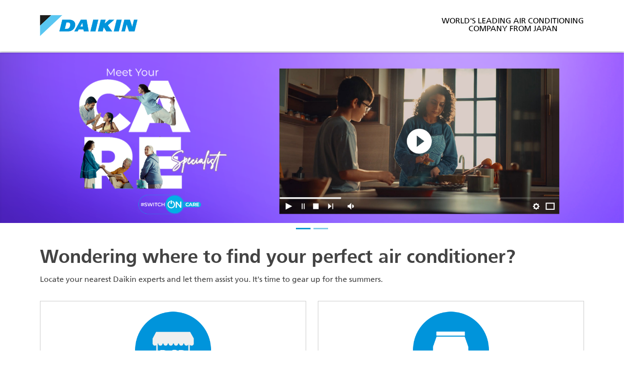

--- FILE ---
content_type: text/html; charset=UTF-8
request_url: https://www.daikinindia.com/daikinnearme//?search=Civil+Lines+Road%2C+Jaipur%2C+302019
body_size: 2641
content:
<!DOCTYPE html>
<html lang="en">
<head>
    <meta charset="UTF-8">
    <meta http-equiv="X-UA-Compatible" content="IE=edge">
    <meta name="viewport" content="width=device-width, initial-scale=1.0">
    <link rel="stylesheet" href="css/bootstrap.min.css">
    <link rel="stylesheet" href="https://cdn.jsdelivr.net/npm/bootstrap-icons@1.10.3/font/bootstrap-icons.css">
    <link rel="stylesheet" href="css/main.css">
    <link rel="shortcut icon" type="image/x-icon" href="images/fav_icon_ico.ico" />
    <title> Find Daikin AC Dealer near me, Split AC Dealer near me, Air Conditioner Dealer near me, AC Showroom near me</title>
<meta name="description" content="Explore Daikin AC Dealer near your location, get Dealer Address, phone number, location and best offers.">
    <script async src="https://www.googletagmanager.com/gtag/js?id=G-58PG1QTRWT"></script>
    <script>
    window.dataLayer = window.dataLayer || [];
    function gtag(){dataLayer.push(arguments);}
    gtag('js', new Date());
    gtag('config', 'G-58PG1QTRWT');
    </script>
</head>
<body>
    <!-- <ul class="list-unstyled video--btns">
       <li><a href="https://www.daikinindia.com/service-request" target="_blank">Click here for Service Query</a></li>
   </ul> -->
     <header class="border-bottom"> 
        <nav class="navbar navbar-expand-lg">
            <div class="container">
                <div class="logo">
                    <a href="https://www.daikinindia.com/" target="_blank"><img src="images/logo.png" alt="" class="img-fluid"></a>
                </div>    
                <!-- <button class="navbar-toggler" type="button" data-bs-toggle="collapse" data-bs-target="#navbarSupportedContent" aria-controls="navbarSupportedContent" aria-expanded="false" aria-label="Toggle navigation">
                <span class="navbar-toggler-icon"></span>
                </button> -->
                <div class="collapse navbar-collapse justify-content-end text_world" id="navbarSupportedContent">
                    <ul class="list-unstyled top--contact--list ">
                       <li>
                        <div class="texthead">
                            WORLD'S LEADING AIR CONDITIONING<br> COMPANY FROM JAPAN
                         </div>
                            <!-- <a href="https://www.daikinindia.com/contact-us/customer-support-information" target="_blank"><i class="bi bi-telephone-fill"></i> For Service Query: Call 011-40319300/ 18601803900/ Click here​ </a> -->
                        </li> 
                    </ul>
                </div>
            </div>
        </nav>
    </header>
     <section class="banner-section banner-home-sec">
        <div class="container-fluid p-0 text-center">
			<div id="carouselExampleControls" class="carousel slide" data-bs-ride="carousel">
                <div class="carousel-indicators">
                    <button type="button" data-bs-target="#carouselExampleControls" data-bs-slide-to="0" class="active" aria-current="true" aria-label="slider-1"></button>
                    <button type="button" data-bs-target="#carouselExampleControls" data-bs-slide-to="1" aria-label="slider-2"></button> 
                </div>
				<div class="carousel-inner">
					<div class="carousel-item active">
						<a href="https://www.youtube.com/watch?v=G6J7K1WuoRY" target="_blank"><img src="images/slider-1.jpg" alt="slider-1" class="img-fluid"></a>
					</div>
					<div class="carousel-item">
						<img src="images/slider-2.jpg" alt="slider-2" class="img-fluid">
					</div>
				</div> 
			</div> 
        </div>
    </section>

    <section class="card--wrapper mt-md-5 mt-4">
        <div class="container">
            <div class="row">
                <div class="col-12">
                    <h1>Wondering where to find your perfect air conditioner?</h1>
                    <p>Locate your nearest Daikin experts and let them assist you. It's time to gear up for the summers.</p>
                </div>

                <div class="col-12 col-md-6">
                    <div class="dealer--box">
                        <a href="solution-plaza" target="_blank" onclick="gtag('event','Daikin Solution Plaza', { 'app_name': 'Daikin Near Me Landing Page', 'screen_name': 'Daikin Near Me Landing Page'});">
                            <img src="images/plaza.png" alt="" class="img-fluid">
                            <h2>Daikin Solution Plaza</h2>
							<p>Experience the wide range of air-conditioning solutions.</p>
                            <span></span>

                            <div class="dealer--overlay">
                                <div class="dealer--overlay--icons">
                                    <img src="images/white-plaza.png" alt="" class="img-fluid">
                                    <h3>Daikin Solution Plaza</h3>
                                </div>                            
                                <p>Find the best air conditioning solutions for your space with Daikin. Locate the nearest Daikin Solution Plaza to check out an extensive range of solutions. </p>
                            </div>
                        </a>
                    </div>
                </div>

                <div class="col-12 col-md-6">
                    <div class="dealer--box">
                        <a href="authorised-dealers" target="_blank" onclick="gtag('event','Daikin Authorised Dealer', { 'app_name': 'Daikin Near Me Landing Page', 'screen_name': 'Daikin Near Me Landing Page'});">
                            <img src="images/dealer.png" alt="" class="img-fluid">
                            <h2>Daikin Authorised Dealer</h2>
                            <p>Explore the complete range of Daikin products.</p>
                            <span></span>

                            <div class="dealer--overlay">
                                <div class="dealer--overlay--icons">
                                    <img src="images/white-dealer.png" alt="" class="img-fluid">
                                    <h3>Daikin Authorised Dealer</h3>
                                </div>                            
                                <p>Find the ideal air conditioner for your needs with Daikin. Locate your nearest Daikin Authorized Dealers and explore the wide range of products today. </p>
                            </div>
                        </a>
                    </div>
                </div>

            </div>
        </div>
    </section>

    <footer class="mt-md-5 mt-3">
        <div class="container">
            <div class="row">
                <!--<div class="col-12">
                    <p>2023 Daikin India. Lorem ipsum dolor sit amet, consectetur adipiscing elit, sed do eiusmod tempor incididunt ut labore et dolore magna aliqua.</p>
                </div>-->
                
                  <div class="col-12 col-md-7">
                    <ul class="list-unstyled ftr--links">
                        <li><a href="https://www.daikinindia.com/privacy-policy" target="_blank"> Privacy Policy</a></li>
                        
                        <li><a href="https://www.daikinindia.com/terms-conditions" target="_blank">Terms & Conditions</a></li>
<li><a href="https://www.daikinindia.com/daikinnearme/sitemap" target="_blank">Sitemap</a></li>
                    </ul>
                </div>

                <div class="col-12 col-md-5">
                     <ul class="list-unstyled ftr--links ftr--socials">
                        <li><a href="https://www.facebook.com/DaikinIndia" target="_blank"><i class="bi bi-facebook"></i></a></li>
                        <li><a href="https://twitter.com/daikinindia" target="_blank"><i class="bi bi-twitter"></i></a></li>
                        <li><a href="https://www.instagram.com/daikin.india/?hl=en" target="_blank"><i class="bi bi-instagram"></i></a></li>
                        <li><a href="https://www.youtube.com/user/DaikinACIndia" target="_blank"><i class="bi bi-youtube"></i></a></li>
                        <li><a href="http://www.linkedin.com/company/daikin-airconditioning-india-pvt.-ltd." target="_blank"><i class="bi bi-linkedin"></i></a></li>
                    </ul>
                </div>
            </div>
        </div>

        <div class="copyright--fluid">
            <div class="container">
                <div class="row">
                    <div class="col-12">
                        <p>&copy; Copyright 2023 Daikin India</p>
                    </div>
                </div>
            </div>
        </div>
    </footer>
</body>
<script src="js/bootstrap.bundle.min.js"></script>
</html>

--- FILE ---
content_type: text/css
request_url: https://www.daikinindia.com/daikinnearme//css/main.css
body_size: 3498
content:
body {
    margin: 0;
    padding: 0;
    font-family: 'Frutiger LT 55 Roman';
}
/* @font-face {
    font-family: "first";
    src: url(../font/Frutiger.ttf);
}
@font-face {
    font-family: 'Frutiger';
    src: url(../font/Frutiger_bold.ttf);
} */

@font-face {
    font-family: 'Frutiger LT 55 Roman';
    src: url('../font/FrutigerLT-Roman.woff2') format('woff2'),
        url('../font/FrutigerLT-Roman.woff') format('woff');
    font-weight: normal;
    font-style: normal;
    font-display: swap;
}

@font-face {
    font-family: 'Frutiger';
    src: url('../font/FrutigerBold.woff2') format('woff2'),
        url('../font/FrutigerBold.woff') format('woff');
    font-weight: bold;
    font-style: normal;
    font-display: swap;
}

header {
    background-color: #fff !important;
    box-shadow: 0 1px 5px rgba(0, 0, 0, .3);
    padding:23px 16px;
    position: fixed;
    width: 100%;
    z-index: 1;
    top: 0;
}
.banner-section {
    margin-top: 108px;
}
ul.video--btns {
    position: fixed;
    right: 0;
    top: 31%;
    writing-mode: tb;
    padding: 0;
    margin: 0;
    display: flex;
    gap: 15px;
    z-index: 9;
}
ul.video--btns li a {
    display: block;
    text-decoration: none;
    background-color: #0199cf;
    color: #fff;
    padding: 1rem;   
    border-radius: 35px 0px 0px 35px; 
    cursor: pointer;
} 
.logo {
    text-align: center;
    /* margin-top: 1rem; */
}
.logo img {
    max-width: 200px;
    width: 100%;
}
.texthead{
    float: right;
    padding: 0px 0 0 0;    width: 100%;
    color: #000;
    font-size: 16px;
    font-weight: 500;
    line-height: 16px;
    text-transform: uppercase;
    text-align: center;
    -webkit-animation-duration: 1s;
    animation-duration: 1s;
    -webkit-animation-delay: .1s;
    animation-delay: .1s;
    -webkit-animation-name: fadeInDown;
    animation-name: fadeInDown;
    -webkit-animation-fill-mode: both;
    animation-fill-mode: both;
    
    }
    .text_world ul.top--contact--list{ margin: 0;}
ul.top--contact--list {
    margin-top: 0.7rem;
    display: flex;
    flex-direction: column;
    justify-content: center;
    align-items: center;
}
ul.top--contact--list li {
    color: #434343;
    margin: 0 0 0.2rem 0;
    border-bottom: solid #ccc 0px;
    width: 100%;
    text-align: center;
    padding: 0.25rem 0;
}
ul.top--contact--list li a{
    text-decoration: none;
    color: #434343;
}
ul.top--contact--list li a:hover {
    background-color: #434343;
    color: #fff;    
}
ul.top--contact--list li a i {
    margin-right: .12rem;
    color: #0199cf;
}
.card--wrapper h1 {
    color: #434343;
    font-family: 'Frutiger';
     
}
.card--wrapper p {
    color: #434343;
}
.card--wrapper .dealer--box {
    text-align: center;
    margin-top: 1rem;
    border: solid #ccc 1px;
    min-height: 320px;
    display: flex;
    align-items: center;
    justify-content: center;
    flex-direction: column;
    position: relative;
    overflow: hidden;
}
.card--wrapper .dealer--box a {
    text-decoration: none;
}
.card--wrapper .dealer--box img {
    width: 150px;
    margin: 1rem 0;
    animation-name: circleImage;
    animation-duration: 1s;
    animation-iteration-count: infinite;
    animation-play-state: running;
    animation-direction: alternate;
}
@keyframes circleImage {
    from {transform: scale(1);}
    to {transform: scale(1.04);}
}
.card--wrapper .dealer--box h2 {
    font-family: 'Frutiger';
    color: #434343;
    font-size: 1.7rem;
    margin-top: 1rem;
    display: none;
}
.card--wrapper .dealer--box span {
    display: inline-block;
    width: 50px;
    height: 5px;
    background-color: #0094db;
    display: none;
}
.card--wrapper .dealer--box .dealer--overlay {
    background-color: #0094db;
    color: #fff;
    text-align: left;
    padding: 1rem 2rem;
    position: unset;
    top: 0;
    right: 0;
    bottom: 0;
    left: 0;
    transition: all ease-in-out .4s;
    transform: translateY(0%);
    opacity: 1;
    display: flex;
    flex-direction: column;
    justify-content: center;
}
.card--wrapper .dealer--box:hover .dealer--overlay {
    opacity: 1;
    transform: translateY(0%);
}
.card--wrapper .dealer--box .dealer--overlay h3 {
    background-color: #0094db;
    color: #fff;
    text-align: left;
    margin-bottom: 0;
    opacity: 1;
    transition: all ease-in-out .4s;
    transition-delay: .2s;
    transform: translateY(10%);
}
.card--wrapper .dealer--box:hover .dealer--overlay h3 {
    opacity: 1;
    transform: translateY(0%);
}
.card--wrapper .dealer--box .dealer--overlay p{
    color: #fff;
}
.card--wrapper .dealer--box .dealer--overlay .dealer--overlay--icons {
    display: flex;
    align-items: center;
    margin-bottom: .6rem;
}
.card--wrapper .dealer--box .dealer--overlay .dealer--overlay--icons img {
    width: 70px;
    border-right: solid #fff 3px;
    padding-right: 0.7rem;
    margin-right: 0.8rem;
}
footer {
    background-color: #434343;
    color: #fff;
    padding: 2rem 0 0;
}
footer p {
    border-bottom: 1px solid #ccc;
    padding-bottom: 1rem;
}
ul.ftr--links {
    display: flex;
    flex-wrap: wrap;
    gap: 10px;
}
ul.ftr--links li {
    color: #fff;
    border-right: solid #ccc 1px;
    padding: 0 10px 0 0;
}
ul.ftr--links li:last-child {
    border-right: solid #ccc 0px;
    padding-right: inherit;
}
ul.ftr--links li a{
    text-decoration: none;
    color: #fff;
}
ul.ftr--socials {
    margin-top: 0rem;
    gap: 0;
}
ul.ftr--socials li {
    border-right: 0;
}
ul.ftr--socials li a {
    width: 35px;
    height: 35px;
    border-radius: 50%;
    border: solid #ccc 2px;
    display: flex;
    align-items: center;
    justify-content: center;
    font-size: .85rem;
    padding-top: 0.1rem;
}
.copyright--fluid {
    background-color: #000;
}
.copyright--fluid p {
    border-bottom: 0px solid #000;
    padding: 1rem 0;
    margin: 0;
}
.search--result--section, .nearby--daikin--outlets, .statistics--section {
    background-color: #f7f7f7;
    padding: 2rem 0;
}
.search--result {
    display: flex;
    border: solid #ccc 1px;
    border-radius: 50px;
    overflow: hidden;
}
.search--result input {
    width: 100%;
    height: 45px;
    padding-left: 1rem;
}
.search--result input::placeholder {
    color: #909090;
}
.search--result input, .search--result button {
    outline: none;
    border: none;    
}
.search--result button {
    width: 50px;
    background: #fff;
}
.or--box {
    position: relative;
    text-align: center;
    padding: 2rem 0 0 0;
    z-index: 0;
}
.or--box::after {
    content: "";
    display: block;
    position: absolute;
    border-bottom: solid #c5c5c5 1px;
    width: 100%;
    bottom: 14px;
    z-index: -1;
}
.or--box span {
    background: #fff;
    display: inline-block;
    padding: 0.2rem 1.3rem 0.13rem;
    border: solid #ccc 1px;
    border-radius: 50px;
    color: #8b8b8b;
}
.select--state {
    margin-top: 2rem;
}
.select--state select {
    width: 100%;
    border: 0;
    color: #8b8b8b;
    padding: 0.2rem 0;
    border-bottom: solid #b9b9b9 1px;
    background-color: transparent;
    outline: none;
}
.select--state button {
    background-color: #0094db;
    border: none;
    outline: none;
    color: #fff;
    padding: 0.5rem 2rem;
    border-radius: 2px;
}
.search--locations h1, .nearby--daikin--outlets h1, .about--daikin--section h2 {
    font-family: 'Frutiger';
    font-size: 1.5rem;
    border-left: solid #0094db 4px;
    margin: 0 0 1rem 0;
    padding: 0 0 0 0.5rem;
}
.search--locations iframe {
    min-height: 600px;
}
.daikin--stores--box {
    background-color: #f7f7f7;
    padding: 1.3rem;
    max-height: 500px;
    overflow: auto;
}
.daikin--stores--box::-webkit-scrollbar {
    width: 8px;
    height: 100%;
}
.daikin--stores--box::-webkit-scrollbar-track {
    background-color: #ccc;
    border-radius: 10px;
}
.daikin--stores--box::-webkit-scrollbar-thumb {
    background: #9a9a9a;
    border-radius: 10px;
}
.daikin--stores--box::-webkit-scrollbar-button:end:increment,
.daikin--stores--box::-webkit-scrollbar-button:start:decrement {
    background-image: url(../images/bottom.png);
    background-size: 100%;
    background-repeat: no-repeat;
}
.daikin--stores--box::-webkit-scrollbar-button:start:decrement {
    background-image: url(../images/top.png);
    background-position: bottom;
}
.daikin--stores--box ul {
    list-style-type: none;
    padding: 0;
}
.daikin--stores--box ul li {
    border-bottom: solid #b9b9b9 1px;
    margin-bottom: 1.5rem;
    padding-bottom: 1rem;
}
.daikin--stores--box ul li:last-child {
    border-bottom: none;
    padding-bottom: 0;
    margin-bottom: 0;
}
.daikin--stores--box ul li h2 {
    font-size: 1.2rem;
    font-family: 'Frutiger';
    margin-bottom: 1rem;
}
.daikin--stores--box ul li p {
    display: flex;
    gap: 0.3rem;
}
.daikin--stores--box ul li a {
    display: block;
    text-decoration: none;
    background-color: #545454;
    padding: 0.25rem 0.8rem;
    margin-bottom: 0.35rem;
    color: #fff;
    border-radius: 3px;
}
.daikin--stores--box ul li a i {
    margin-right: .2rem;
}
.location--icons{
    display: flex;
    gap: 15px;
}
.location--icons a{
    background-color: transparent !important;
    color: #000 !important;
    font-size: .9rem;
    border: solid 1px;
    width: 35px;
    height: 35px;
    display: flex !important;
    align-items: center;
    justify-content: center;
    padding: 0 !important;
}
.location--icons a i {
    margin-right: 0 !important;
}
.outlet--one {
    background-color: #0094db;
    padding: 2rem 0;
    color: #fff;
    text-align: center;
}
.outlet--one h3 {
    font-family: 'Frutiger';
    margin-bottom: 1rem;
}
.outlet--one h4 {
    font-weight: 100;
    font-size: 1.2rem;
    letter-spacing: .03rem;
}
.about--daikin--section {
    margin-top: 3rem;
}
.statistics--section {
    padding: 2rem;
}
.statistics--section ul {
    list-style-type: none;
    padding: 0;
}
.statistics--section ul li {
    border-bottom: 1px dotted #00000087;
    padding-bottom: 1rem;
    margin: 0 0 1rem 0;
}
.statistics--section ul li p {
    margin: 0 0 4px 0;
}
.statistics--section ul li h3 {
    font-size: 1.5rem;
    font-family: 'Frutiger';
}
.statistics--section ul li ul {
    color: #fcca51;    
}
.statistics--section ul li ul li {
    border-bottom: none;
    padding-bottom: 0;
    margin-bottom: 0;
}
.statistics--section div button {
    background-color: #0094db;
    color: #fff;
    border: none;
    padding: 0.5rem 1.5rem;
    border-radius: 3px;
}
.statistics--section div a {
    color: #0094db;
}
.carousel-indicators [data-bs-target] {
    background-color: #0199cf;
}
.banner-home-sec .carousel-indicators {
    bottom: -39px;
}
@media only screen and (min-width: 1200px) {
    .card--wrapper .dealer--box .dealer--overlay {
        position: absolute;
        opacity: 0;
    }
    .card--wrapper .dealer--box h2 {
        display: block;
    }
    .card--wrapper .dealer--box span {
        display: inline-block;
    }
    .card--wrapper .dealer--box .dealer--overlay h3 {
        opacity: 0;
        transform: translateY(10%);
    }
    .card--wrapper .dealer--box:hover .dealer--overlay h3 {
        opacity: 1;
        transform: translateY(0%);
    }
}

@media only screen and (min-width: 768px) {
    ul.top--contact--list {
        flex-direction: row;
        justify-content: end;
        margin-top: 1.5rem;
    }
    ul.top--contact--list li {
        width: auto;
        text-align: left;
        border-right: solid #434343 1px;
    }
    ul.top--contact--list li a {
        padding: 0.5rem 1rem;
    }
    ul.top--contact--list li a:hover {
        padding: 0.5rem 1rem;
    }
    ul.ftr--socials {
        margin-top: 0;
        justify-content: end;
    }
    .search--locations iframe {
        min-height: auto;
    }
}

@media only screen and (min-width: 576px) {
    .logo {
        text-align: left;
    }
    ul.top--contact--list li {
        border-bottom: 0;        
    }
    ul.top--contact--list li:last-child {
        border-right: solid #434343 0px;
    }
    ul.top--contact--list li a{
        border-bottom: 0;
    }
}

@media only screen and (max-width: 991px) { 
    
    .logo{ margin-top: .2rem;  }
    .text_world{display: inline-block !important;flex-basis: auto; width: 50%;  }
     header { padding: 6px 0; }
    .navbar-toggler { border: 0; margin: 12px 0; position: relative; width: 24px; height: 22px; padding: 0; }
    .logo img { max-width: 130px; }
    .navbar-toggler-icon { width: 1.2em; height: 1.2em;}
    .banner-section { margin-top: 60px; padding: 0;}
    .navbar-toggler:focus { box-shadow: none; }
    ul.top--contact--list{ margin-bottom: 0; }
    .card--wrapper .dealer--box .dealer--overlay { padding: 1rem;}
    .card--wrapper .dealer--box { margin: 0 0 15px;}
    .dealer--box > a  p { padding: 0 10px;}
    .card--wrapper .dealer--box .dealer--overlay h3 { font-size: 1.1rem; }
    .card--wrapper .dealer--box .dealer--overlay p{ margin: 0; padding:0; }
    .card--wrapper .dealer--box .dealer--overlay .dealer--overlay--icons img{ margin: 0 0.8rem 0 0; }
    .card--wrapper h1 {   font-size: 1.2rem;}
    .texthead { font-size: 10px;  } 
    .logo { width: 50%;  text-align: left; }
}
@media only screen and (max-width: 575px){
    
}